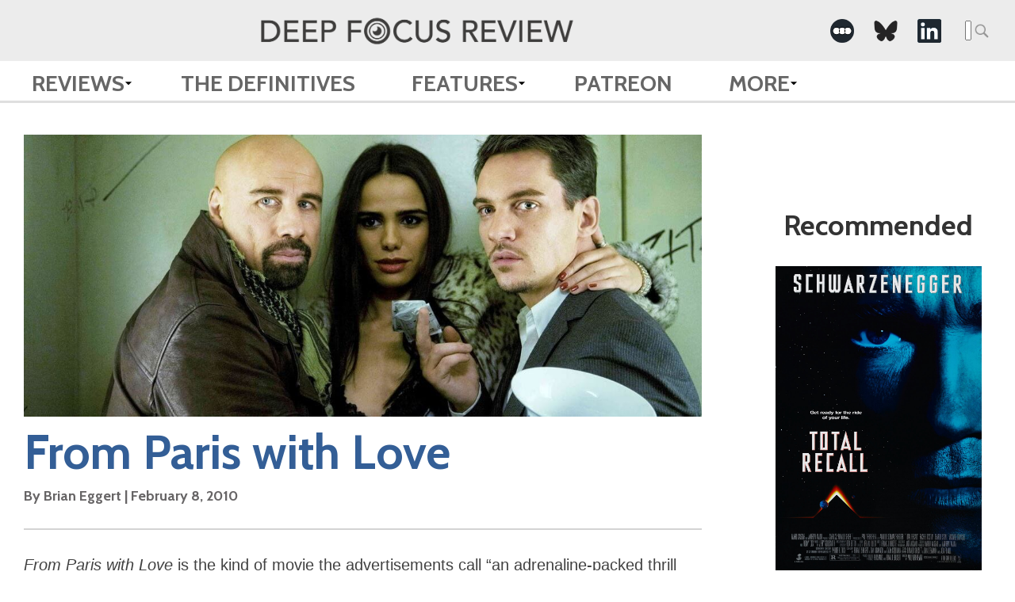

--- FILE ---
content_type: text/html; charset=UTF-8
request_url: https://www.deepfocusreview.com/reviews/from-paris-with-love/
body_size: 10577
content:


<!DOCTYPE HTML>
<html lang="en-US" class="no-js">
	<head>
		<meta charset="utf-8">
		
		<meta name="content-type" value="text/html">
		<meta name="viewport" content="width=device-width, initial-scale=1.0">
		<link rel="apple-touch-icon" sizes="57x57" href="https://www.deepfocusreview.com/wp-content/themes/dfr-2024/img/favicon/apple-icon-57x57.png">
		<link rel="apple-touch-icon" sizes="60x60" href="https://www.deepfocusreview.com/wp-content/themes/dfr-2024/img/favicon/apple-icon-60x60.png">
		<link rel="apple-touch-icon" sizes="72x72" href="https://www.deepfocusreview.com/wp-content/themes/dfr-2024/img/favicon/apple-icon-72x72.png">
		<link rel="apple-touch-icon" sizes="76x76" href="https://www.deepfocusreview.com/wp-content/themes/dfr-2024/img/favicon/apple-icon-76x76.png">
		<link rel="apple-touch-icon" sizes="114x114" href="https://www.deepfocusreview.com/wp-content/themes/dfr-2024/img/favicon/apple-icon-114x114.png">
		<link rel="apple-touch-icon" sizes="120x120" href="https://www.deepfocusreview.com/wp-content/themes/dfr-2024/img/favicon/apple-icon-120x120.png">
		<link rel="apple-touch-icon" sizes="144x144" href="https://www.deepfocusreview.com/wp-content/themes/dfr-2024/img/favicon/apple-icon-144x144.png">
		<link rel="apple-touch-icon" sizes="152x152" href="https://www.deepfocusreview.com/wp-content/themes/dfr-2024/img/favicon/apple-icon-152x152.png">
		<link rel="apple-touch-icon" sizes="180x180" href="https://www.deepfocusreview.com/wp-content/themes/dfr-2024/img/favicon/apple-icon-180x180.png">
		<link rel="icon" type="image/png" sizes="192x192"  href="https://www.deepfocusreview.com/wp-content/themes/dfr-2024/img/favicon/android-icon-192x192.png">
		<link rel="icon" type="image/png" sizes="32x32" href="https://www.deepfocusreview.com/wp-content/themes/dfr-2024/img/favicon/favicon-32x32.png">
		<link rel="icon" type="image/png" sizes="96x96" href="https://www.deepfocusreview.com/wp-content/themes/dfr-2024/img/favicon/favicon-96x96.png">
		<link rel="icon" type="image/png" sizes="16x16" href="https://www.deepfocusreview.com/wp-content/themes/dfr-2024/img/favicon/favicon-16x16.png">
		<!-- link rel="manifest" href="/img/favicon/manifest.json" -->
		<meta name="msapplication-TileColor" content="#ffffff">
		<meta name="msapplication-TileImage" content="https://www.deepfocusreview.com/wp-content/themes/dfr-2024/img/favicon/ms-icon-144x144.png">
		<meta name="theme-color" content="#ffffff">
		<script>
		  (function(i,s,o,g,r,a,m){i['GoogleAnalyticsObject']=r;i[r]=i[r]||function(){
		  (i[r].q=i[r].q||[]).push(arguments)},i[r].l=1*new Date();a=s.createElement(o),
		  m=s.getElementsByTagName(o)[0];a.async=1;a.src=g;m.parentNode.insertBefore(a,m)
		  })(window,document,'script','https://www.google-analytics.com/analytics.js','ga');

		  ga('create', 'UA-88334915-1', 'auto');
		  ga('send', 'pageview');
		</script>
		<meta name="google-site-verification" content="hpQVlg79AN8SSYt08SsU3KOKoFQER29ITO6dg8bPl6g" />
				<!-- start head -->
		<link rel="dns-prefetch" href="//cdn.hu-manity.co" />
		<!-- Cookie Compliance -->
		<script type="text/javascript">var huOptions = {"appID":"wwwdeepfocusreviewcom-8a62dda","currentLanguage":"en","blocking":false,"globalCookie":false,"isAdmin":false,"privacyConsent":true,"forms":[]};</script>
		<script type="text/javascript" src="https://cdn.hu-manity.co/hu-banner.min.js"></script><meta name='robots' content='index, follow, max-image-preview:large, max-snippet:-1, max-video-preview:-1' />

	<!-- This site is optimized with the Yoast SEO Premium plugin v26.5 (Yoast SEO v26.5) - https://yoast.com/wordpress/plugins/seo/ -->
	<title>From Paris with Love (2010) | Movie Review | Deep Focus Review</title>
	<meta name="description" content="Read a review and critical analysis of From Paris with Love by film critic Brian Eggert on Deep Focus Review." />
	<link rel="canonical" href="https://www.deepfocusreview.com/reviews/from-paris-with-love/" />
	<meta property="og:locale" content="en_US" />
	<meta property="og:type" content="article" />
	<meta property="og:title" content="From Paris with Love" />
	<meta property="og:description" content="Read a review and critical analysis of From Paris with Love by film critic Brian Eggert on Deep Focus Review." />
	<meta property="og:url" content="https://www.deepfocusreview.com/reviews/from-paris-with-love/" />
	<meta property="og:site_name" content="Deep Focus Review" />
	<meta property="article:modified_time" content="2024-11-07T20:07:29+00:00" />
	<meta property="og:image" content="https://www.deepfocusreview.com/wp-content/uploads/2016/12/from_paris_with_love.jpg" />
	<meta property="og:image:width" content="509" />
	<meta property="og:image:height" content="755" />
	<meta property="og:image:type" content="image/jpeg" />
	<meta name="twitter:card" content="summary_large_image" />
	<meta name="twitter:label1" content="Est. reading time" />
	<meta name="twitter:data1" content="4 minutes" />
	<script type="application/ld+json" class="yoast-schema-graph">{"@context":"https://schema.org","@graph":[{"@type":"WebPage","@id":"https://www.deepfocusreview.com/reviews/from-paris-with-love/","url":"https://www.deepfocusreview.com/reviews/from-paris-with-love/","name":"From Paris with Love (2010) | Movie Review | Deep Focus Review","isPartOf":{"@id":"https://www.deepfocusreview.com/#website"},"primaryImageOfPage":{"@id":"https://www.deepfocusreview.com/reviews/from-paris-with-love/#primaryimage"},"image":{"@id":"https://www.deepfocusreview.com/reviews/from-paris-with-love/#primaryimage"},"thumbnailUrl":"https://www.deepfocusreview.com/wp-content/uploads/2016/12/from_paris_with_love.jpg","datePublished":"2010-02-08T00:00:08+00:00","dateModified":"2024-11-07T20:07:29+00:00","description":"Read a review and critical analysis of From Paris with Love by film critic Brian Eggert on Deep Focus Review.","breadcrumb":{"@id":"https://www.deepfocusreview.com/reviews/from-paris-with-love/#breadcrumb"},"inLanguage":"en-US","potentialAction":[{"@type":"ReadAction","target":["https://www.deepfocusreview.com/reviews/from-paris-with-love/"]}]},{"@type":"ImageObject","inLanguage":"en-US","@id":"https://www.deepfocusreview.com/reviews/from-paris-with-love/#primaryimage","url":"https://www.deepfocusreview.com/wp-content/uploads/2016/12/from_paris_with_love.jpg","contentUrl":"https://www.deepfocusreview.com/wp-content/uploads/2016/12/from_paris_with_love.jpg","width":509,"height":755,"caption":"from paris with love"},{"@type":"BreadcrumbList","@id":"https://www.deepfocusreview.com/reviews/from-paris-with-love/#breadcrumb","itemListElement":[{"@type":"ListItem","position":1,"name":"Home","item":"https://www.deepfocusreview.com/"},{"@type":"ListItem","position":2,"name":"Reviews","item":"https://www.deepfocusreview.com/reviews/"},{"@type":"ListItem","position":3,"name":"From Paris with Love"}]},{"@type":"WebSite","@id":"https://www.deepfocusreview.com/#website","url":"https://www.deepfocusreview.com/","name":"Deep Focus Review","description":"Movie Reviews, Essays, and Analysis","publisher":{"@id":"https://www.deepfocusreview.com/#organization"},"alternateName":"DFR","potentialAction":[{"@type":"SearchAction","target":{"@type":"EntryPoint","urlTemplate":"https://www.deepfocusreview.com/?s={search_term_string}"},"query-input":{"@type":"PropertyValueSpecification","valueRequired":true,"valueName":"search_term_string"}}],"inLanguage":"en-US"},{"@type":"Organization","@id":"https://www.deepfocusreview.com/#organization","name":"Deep Focus Review","alternateName":"DFR","url":"https://www.deepfocusreview.com/","logo":{"@type":"ImageObject","inLanguage":"en-US","@id":"https://www.deepfocusreview.com/#/schema/logo/image/","url":"https://www.deepfocusreview.com/wp-content/uploads/2024/10/cropped-DFR-Favicon-5.png","contentUrl":"https://www.deepfocusreview.com/wp-content/uploads/2024/10/cropped-DFR-Favicon-5.png","width":512,"height":512,"caption":"Deep Focus Review"},"image":{"@id":"https://www.deepfocusreview.com/#/schema/logo/image/"},"sameAs":["https://www.instagram.com/deepfocusreview/","https://letterboxd.com/deepfocusreview/","https://www.linkedin.com/company/deep-focus-review/","https://www.threads.net/@deepfocusreview","https://bsky.app/profile/deepfocusreview.bsky.social"],"description":"Brian Eggert is a Tomatometer-Approved critic who writes about classic, independent, and mainstream cinema on Deep Focus Review. If you’re looking for new release recommendations or an appreciation of a longtime favorite, check out his in-depth essays, histories, and critical analyses. Deep Focus Review celebrates the movies you love and the hidden gems you have yet to discover.","email":"brian@deepfocusreview.com","legalName":"Deep Focus Review, LLC","foundingDate":"2007-01-01","numberOfEmployees":{"@type":"QuantitativeValue","minValue":"1","maxValue":"10"},"publishingPrinciples":"https://www.deepfocusreview.com/about/"}]}</script>
	<!-- / Yoast SEO Premium plugin. -->


<link rel='dns-prefetch' href='//www.deepfocusreview.com' />
<link rel='dns-prefetch' href='//www.googletagmanager.com' />
<link rel='dns-prefetch' href='//fonts.googleapis.com' />
<link rel='dns-prefetch' href='//pagead2.googlesyndication.com' />
<link rel="alternate" type="application/rss+xml" title="Deep Focus Review &raquo; Feed" href="https://www.deepfocusreview.com/feed/" />
<link rel="alternate" type="application/rss+xml" title="Deep Focus Review &raquo; Comments Feed" href="https://www.deepfocusreview.com/comments/feed/" />
<link rel="alternate" type="application/rss+xml" title="Deep Focus Review &raquo; From Paris with Love Comments Feed" href="https://www.deepfocusreview.com/reviews/from-paris-with-love/feed/" />
<link rel="alternate" title="oEmbed (JSON)" type="application/json+oembed" href="https://www.deepfocusreview.com/wp-json/oembed/1.0/embed?url=https%3A%2F%2Fwww.deepfocusreview.com%2Freviews%2Ffrom-paris-with-love%2F" />
<link rel="alternate" title="oEmbed (XML)" type="text/xml+oembed" href="https://www.deepfocusreview.com/wp-json/oembed/1.0/embed?url=https%3A%2F%2Fwww.deepfocusreview.com%2Freviews%2Ffrom-paris-with-love%2F&#038;format=xml" />
<style id='wp-img-auto-sizes-contain-inline-css' type='text/css'>
img:is([sizes=auto i],[sizes^="auto," i]){contain-intrinsic-size:3000px 1500px}
/*# sourceURL=wp-img-auto-sizes-contain-inline-css */
</style>
<style id='wp-block-library-inline-css' type='text/css'>
:root{--wp-block-synced-color:#7a00df;--wp-block-synced-color--rgb:122,0,223;--wp-bound-block-color:var(--wp-block-synced-color);--wp-editor-canvas-background:#ddd;--wp-admin-theme-color:#007cba;--wp-admin-theme-color--rgb:0,124,186;--wp-admin-theme-color-darker-10:#006ba1;--wp-admin-theme-color-darker-10--rgb:0,107,160.5;--wp-admin-theme-color-darker-20:#005a87;--wp-admin-theme-color-darker-20--rgb:0,90,135;--wp-admin-border-width-focus:2px}@media (min-resolution:192dpi){:root{--wp-admin-border-width-focus:1.5px}}.wp-element-button{cursor:pointer}:root .has-very-light-gray-background-color{background-color:#eee}:root .has-very-dark-gray-background-color{background-color:#313131}:root .has-very-light-gray-color{color:#eee}:root .has-very-dark-gray-color{color:#313131}:root .has-vivid-green-cyan-to-vivid-cyan-blue-gradient-background{background:linear-gradient(135deg,#00d084,#0693e3)}:root .has-purple-crush-gradient-background{background:linear-gradient(135deg,#34e2e4,#4721fb 50%,#ab1dfe)}:root .has-hazy-dawn-gradient-background{background:linear-gradient(135deg,#faaca8,#dad0ec)}:root .has-subdued-olive-gradient-background{background:linear-gradient(135deg,#fafae1,#67a671)}:root .has-atomic-cream-gradient-background{background:linear-gradient(135deg,#fdd79a,#004a59)}:root .has-nightshade-gradient-background{background:linear-gradient(135deg,#330968,#31cdcf)}:root .has-midnight-gradient-background{background:linear-gradient(135deg,#020381,#2874fc)}:root{--wp--preset--font-size--normal:16px;--wp--preset--font-size--huge:42px}.has-regular-font-size{font-size:1em}.has-larger-font-size{font-size:2.625em}.has-normal-font-size{font-size:var(--wp--preset--font-size--normal)}.has-huge-font-size{font-size:var(--wp--preset--font-size--huge)}.has-text-align-center{text-align:center}.has-text-align-left{text-align:left}.has-text-align-right{text-align:right}.has-fit-text{white-space:nowrap!important}#end-resizable-editor-section{display:none}.aligncenter{clear:both}.items-justified-left{justify-content:flex-start}.items-justified-center{justify-content:center}.items-justified-right{justify-content:flex-end}.items-justified-space-between{justify-content:space-between}.screen-reader-text{border:0;clip-path:inset(50%);height:1px;margin:-1px;overflow:hidden;padding:0;position:absolute;width:1px;word-wrap:normal!important}.screen-reader-text:focus{background-color:#ddd;clip-path:none;color:#444;display:block;font-size:1em;height:auto;left:5px;line-height:normal;padding:15px 23px 14px;text-decoration:none;top:5px;width:auto;z-index:100000}html :where(.has-border-color){border-style:solid}html :where([style*=border-top-color]){border-top-style:solid}html :where([style*=border-right-color]){border-right-style:solid}html :where([style*=border-bottom-color]){border-bottom-style:solid}html :where([style*=border-left-color]){border-left-style:solid}html :where([style*=border-width]){border-style:solid}html :where([style*=border-top-width]){border-top-style:solid}html :where([style*=border-right-width]){border-right-style:solid}html :where([style*=border-bottom-width]){border-bottom-style:solid}html :where([style*=border-left-width]){border-left-style:solid}html :where(img[class*=wp-image-]){height:auto;max-width:100%}:where(figure){margin:0 0 1em}html :where(.is-position-sticky){--wp-admin--admin-bar--position-offset:var(--wp-admin--admin-bar--height,0px)}@media screen and (max-width:600px){html :where(.is-position-sticky){--wp-admin--admin-bar--position-offset:0px}}
/*wp_block_styles_on_demand_placeholder:697d3124a59d8*/
/*# sourceURL=wp-block-library-inline-css */
</style>
<style id='classic-theme-styles-inline-css' type='text/css'>
/*! This file is auto-generated */
.wp-block-button__link{color:#fff;background-color:#32373c;border-radius:9999px;box-shadow:none;text-decoration:none;padding:calc(.667em + 2px) calc(1.333em + 2px);font-size:1.125em}.wp-block-file__button{background:#32373c;color:#fff;text-decoration:none}
/*# sourceURL=/wp-includes/css/classic-themes.min.css */
</style>
<link rel='stylesheet' id='dfr-style-css' href='https://www.deepfocusreview.com/wp-content/themes/dfr-2024/style.css?ver=1738732759' type='text/css' media='' />
<link rel='stylesheet' id='dfr-app-css' href='https://www.deepfocusreview.com/wp-content/themes/dfr-2024/app.css?ver=1768597048' type='text/css' media='' />
<link rel='stylesheet' id='google_fonts-css' href='https://fonts.googleapis.com/css?family=Cabin:700' type='text/css' media='all' />
<script type="text/javascript" src="https://www.deepfocusreview.com/wp-includes/js/jquery/jquery.min.js?ver=3.7.1" id="jquery-core-js"></script>
<script type="text/javascript" src="https://www.deepfocusreview.com/wp-includes/js/jquery/jquery-migrate.min.js?ver=3.4.1" id="jquery-migrate-js"></script>

<!-- Google tag (gtag.js) snippet added by Site Kit -->
<!-- Google Analytics snippet added by Site Kit -->
<script type="text/javascript" src="https://www.googletagmanager.com/gtag/js?id=GT-NFDC8ZZ" id="google_gtagjs-js" async></script>
<script type="text/javascript" id="google_gtagjs-js-after">
/* <![CDATA[ */
window.dataLayer = window.dataLayer || [];function gtag(){dataLayer.push(arguments);}
gtag("set","linker",{"domains":["www.deepfocusreview.com"]});
gtag("js", new Date());
gtag("set", "developer_id.dZTNiMT", true);
gtag("config", "GT-NFDC8ZZ");
//# sourceURL=google_gtagjs-js-after
/* ]]> */
</script>
<link rel="https://api.w.org/" href="https://www.deepfocusreview.com/wp-json/" /><link rel="EditURI" type="application/rsd+xml" title="RSD" href="https://www.deepfocusreview.com/xmlrpc.php?rsd" />
<meta name="generator" content="WordPress 6.9" />
<link rel='shortlink' href='https://www.deepfocusreview.com/?p=3270' />
<meta name="generator" content="Site Kit by Google 1.167.0" />		<style type="text/css">
			body { background-color:#ececec; }
			footer { background-color:#666666; }
			.df-mainContent a,
			#reviewalpha a,
			.df-resultList a,
			#disqus_thread a { color:#2472b0; }
			.df-mainnav .menu-item a { color:#666666; }
			.df-sidebarContent h3 { color:#333333; }
			.df-sideRail li, .df-sideRail li a { color:#666666; }
			.df-filmInfoBox a { color:#1e4b96; }
			.df-mainContent, .df-term-li a, .df-term-supp a, .df-resultList, .df-termIndex .df-termContent, .df-calList { color:#555555; }
			.star-icon.full:before, .star-icon.half:before { color:#fde16d; }
			.df-sidebarContent .star-icon.full:before, .df-sidebarContent .star-icon.half:before, .df-resultList .star-icon.full:before, .df-resultList .star-icon.half:before, .df-term-li .star-icon.full:before, .df-term-li .star-icon.half:before { color:#666666; }
		</style>
	<meta name="keywords" content="Action" />
	<meta name="article-author" content="Brian Eggert" />
	<meta name="description" content="From Paris with Love is the kind of movie the advertisements call “an adrenaline-packed thrill ride.” But then you watch the movie and realize tha" />

	<meta property="og:description" content="From Paris with Love is the kind of movie the advertisements call “an adrenaline-packed thrill ride.” But then you watch the movie and realize tha" />
	<meta property="og:type" content="article" />
	<meta property="og:site_name" content="Deep Focus Review" />
	<meta property="og:url" content="https://www.deepfocusreview.com/reviews/from-paris-with-love/" />
	<meta property="og:image" content="https://www.deepfocusreview.com/wp-content/uploads/2016/12/from_paris_with_love-202x300.jpg" />

	<meta name="twitter:card" content="summary" />
	<meta name="twitter:url" content="https://www.deepfocusreview.com/reviews/from-paris-with-love/" />
	<meta name="twitter:title" content="From Paris with Love" />
	<meta name="twitter:description" content="From Paris with Love is the kind of movie the advertisements call “an adrenaline-packed thrill ride.” But then you watch the movie and realize tha" />
	<meta name="twitter:image:src" content="https://www.deepfocusreview.com/wp-content/uploads/2016/12/from_paris_with_love-202x300.jpg" />
	<meta name="twitter:site" content="@DeepFocusReview" />
	
<!-- Google AdSense meta tags added by Site Kit -->
<meta name="google-adsense-platform-account" content="ca-host-pub-2644536267352236">
<meta name="google-adsense-platform-domain" content="sitekit.withgoogle.com">
<!-- End Google AdSense meta tags added by Site Kit -->

<!-- Google AdSense snippet added by Site Kit -->
<script type="text/javascript" async="async" src="https://pagead2.googlesyndication.com/pagead/js/adsbygoogle.js?client=ca-pub-9515232979034288&amp;host=ca-host-pub-2644536267352236" crossorigin="anonymous"></script>

<!-- End Google AdSense snippet added by Site Kit -->
<link rel="icon" href="https://www.deepfocusreview.com/wp-content/uploads/2024/10/cropped-DFR-Favicon-5-32x32.png" sizes="32x32" />
<link rel="icon" href="https://www.deepfocusreview.com/wp-content/uploads/2024/10/cropped-DFR-Favicon-5-192x192.png" sizes="192x192" />
<link rel="apple-touch-icon" href="https://www.deepfocusreview.com/wp-content/uploads/2024/10/cropped-DFR-Favicon-5-180x180.png" />
<meta name="msapplication-TileImage" content="https://www.deepfocusreview.com/wp-content/uploads/2024/10/cropped-DFR-Favicon-5-270x270.png" />
		<!-- end head -->
	</head>
	<body class="wp-singular reviews-template-default single single-reviews postid-3270 wp-theme-dfr-2024 cookies-not-set">
		<header class="df-mainnav">
			<div class="top-section">
				<div class="container">
											<div class="header-logo">
							<a href="https://www.deepfocusreview.com" class="logo">
								<img src="https://www.deepfocusreview.com/wp-content/uploads/2024/10/deepfocusreview-logo-header.png" alt="deepfocusreview logo">
							</a>
						</div>	
										
					
					<div class="top__right">
						<div class="social">
							<ul class="social-links"> 
    
                    <li class="social__">
                <a href="https://letterboxd.com/deepfocusreview/" target="_blank" aria-label=" -Social Media Link"><img src="https://www.deepfocusreview.com/wp-content/uploads/2022/05/letterboxd-icon-2.png" alt="Deep Focus Review - " class="icon"></a>
            </li>
                    <li class="social__">
                <a href="https://bsky.app/profile/deepfocusreview.bsky.social" target="_blank" aria-label=" -Social Media Link"><img src="https://www.deepfocusreview.com/wp-content/uploads/2025/02/bluesky.png" alt="Deep Focus Review - " class="icon"></a>
            </li>
                    <li class="social__">
                <a href="https://www.linkedin.com/company/deep-focus-review/" target="_blank" aria-label=" -Social Media Link"><img src="https://www.deepfocusreview.com/wp-content/uploads/2022/05/linkedin-icon-2.png" alt="Deep Focus Review - " class="icon"></a>
            </li>
        
    </ul>						</div>
						<div class="search">
							
				<form role="search" method="get" class="search-form" action="/">
					<label>
						<span class="acc-text">Search for:</span>
						<input type="search" class="search-field" placeholder="Search &hellip;" value="" name="s" />
					</label>
					<input type="submit" class="search-submit" width="25" height="25">
				</form>						</div>
					</div>
				</div>

			</div>
			
			<nav role="navigation" itemscope itemtype="http://www.schema.org/SiteNavigationElement">
				<div class="container">
					<div class="menu-main-menu-container"><ul id="menu-main-menu" class="primary-menu"><li id="menu-item-8887" class="menu-item menu-item-type-post_type_archive menu-item-object-reviews menu-item-has-children menu-item-8887"><a href="https://www.deepfocusreview.com/reviews/">Reviews</a>
<ul class="sub-menu">
	<li id="menu-item-27704" class="menu-item menu-item-type-custom menu-item-object-custom menu-item-27704"><a href="https://www.deepfocusreview.com/reviews/">Reviews A-Z</a></li>
	<li id="menu-item-27706" class="menu-item menu-item-type-custom menu-item-object-custom menu-item-27706"><a href="https://www.deepfocusreview.com/category/readers-choice">Reader&#8217;s Choice</a></li>
	<li id="menu-item-27707" class="menu-item menu-item-type-custom menu-item-object-custom menu-item-27707"><a href="https://www.deepfocusreview.com/category/short-takes/">Short Takes</a></li>
	<li id="menu-item-27705" class="menu-item menu-item-type-custom menu-item-object-custom menu-item-27705"><a href="https://www.deepfocusreview.com/category/patreon-exclusive/">Patreon Exclusive</a></li>
</ul>
</li>
<li id="menu-item-8888" class="menu-item menu-item-type-post_type_archive menu-item-object-definitives menu-item-8888"><a href="https://www.deepfocusreview.com/definitives/">The Definitives</a></li>
<li id="menu-item-27714" class="menu-item menu-item-type-custom menu-item-object-custom menu-item-has-children menu-item-27714"><a>Features</a>
<ul class="sub-menu">
	<li id="menu-item-27717" class="menu-item menu-item-type-custom menu-item-object-custom menu-item-27717"><a href="https://www.deepfocusreview.com/topic/lists/">Lists</a></li>
	<li id="menu-item-30055" class="menu-item menu-item-type-custom menu-item-object-custom menu-item-30055"><a href="https://www.deepfocusreview.com/category/guest-appearances/the-cinefiles/">The CineFiles</a></li>
	<li id="menu-item-27719" class="menu-item menu-item-type-custom menu-item-object-custom menu-item-27719"><a href="https://www.deepfocusreview.com/category/guest-appearances/">Guest Appearances</a></li>
	<li id="menu-item-27718" class="menu-item menu-item-type-custom menu-item-object-custom menu-item-27718"><a href="https://www.deepfocusreview.com/topic/festival-coverage/">Festival Coverage</a></li>
	<li id="menu-item-27716" class="menu-item menu-item-type-custom menu-item-object-custom menu-item-27716"><a href="https://www.deepfocusreview.com/topic/film-editorials/">Film Editorials</a></li>
</ul>
</li>
<li id="menu-item-13956" class="menu-item menu-item-type-custom menu-item-object-custom menu-item-13956"><a href="https://www.patreon.com/join/deepfocusreview?">Patreon</a></li>
<li id="menu-item-27708" class="menu-item menu-item-type-custom menu-item-object-custom menu-item-has-children menu-item-27708"><a>More</a>
<ul class="sub-menu">
	<li id="menu-item-27709" class="menu-item menu-item-type-custom menu-item-object-custom menu-item-27709"><a href="https://www.deepfocusreview.com/about/">About DFR</a></li>
	<li id="menu-item-27711" class="menu-item menu-item-type-custom menu-item-object-custom menu-item-27711"><a href="https://www.deepfocusreview.com/contact-us/">Contact</a></li>
	<li id="menu-item-27712" class="menu-item menu-item-type-custom menu-item-object-custom menu-item-27712"><a href="https://www.deepfocusreview.com/support-dfr/">Support DFR</a></li>
	<li id="menu-item-28748" class="menu-item menu-item-type-post_type menu-item-object-post menu-item-28748"><a href="https://www.deepfocusreview.com/brian-eggert-named-ifcas-2024-critic-of-the-year/">IFCA’s 2024 Critic of the Year</a></li>
	<li id="menu-item-27710" class="menu-item menu-item-type-custom menu-item-object-custom menu-item-27710"><a href="https://www.deepfocusreview.com/bibliography/">Bibliography</a></li>
	<li id="menu-item-27938" class="menu-item menu-item-type-custom menu-item-object-custom menu-item-27938"><a href="http://tee.pub/lic/ZioNBKN99c8">TeePublic Store</a></li>
	<li id="menu-item-27713" class="menu-item menu-item-type-custom menu-item-object-custom menu-item-27713"><a href="https://www.deepfocusreview.com/friends-and-fellow-critics/">Friends and Fellow Critics</a></li>
</ul>
</li>
</ul></div>				</div>
			</nav>
			
				
		
			
			
		</header>
		<div class="df-rails">
			<div class="df-mainRail df-rail">
			
										<div class="df-mainContainer">
					<article id="review" class="df-review single-review" itemscope itemtype="http://schema.org/Review">
						
						<!-- if the current post type is reviews show this title else show a different title
						 -->
						<div class="single__pt">
													<h2></h2>
												</div>
					
						

						<div class="single__featured-image aspect-landscape">
							<img src="https://www.deepfocusreview.com/wp-content/uploads/2016/12/from_paris_with_love-1.jpg" srcset="https://www.deepfocusreview.com/wp-content/uploads/2016/12/from_paris_with_love-1.jpg 1200w, https://www.deepfocusreview.com/wp-content/uploads/2016/12/from_paris_with_love-1-150x63.jpg 150w, https://www.deepfocusreview.com/wp-content/uploads/2016/12/from_paris_with_love-1-300x125.jpg 300w, https://www.deepfocusreview.com/wp-content/uploads/2016/12/from_paris_with_love-1-768x320.jpg 768w, https://www.deepfocusreview.com/wp-content/uploads/2016/12/from_paris_with_love-1.jpg 1024w, https://www.deepfocusreview.com/wp-content/uploads/2016/12/from_paris_with_love-1-30x13.jpg 30w" sizes="(max-width: 1200px) 100vw, 1200px" class="df-titleBG" alt="From Paris with Love">
						</div>

						<div class="single__heading">
							<h1>
								From Paris with Love															</h1>
							<div class="details">
															<h4 itemprop="author" itemscope="itemscope" itemtype="http://schema.org/Person">By <span itemprop="name">Brian Eggert</span> | <time class="df-date" datetime="2010-02-08" content="2010-02-08" itemprop="datePublished">February 8, 2010</time></h4>
														<meta itemprop="publisher" content="Deep Focus Review">
							</div>
						</div>

						<div class="single-review__content">
							<p><em>From Paris with Love</em> is the kind of movie the advertisements call “an adrenaline-packed thrill ride.” But then you watch the movie and realize that it recalls most action movies since the Schwarzenegger and Stallone days—the plot is thin, the volume is loud, and the body count is high. The story involves rookie special ops agent James Reece (Jonathan Rhys-Meyers), who doubles as the assistant to the American ambassador in Paris. For some reason, Reece is teamed with brash American agent Charlie Wax (John Travolta), and together they’re sent to clear a possible terrorist cell. The ultra-violent Wax takes Reece outside of his comfort zone, which causes some ruffles in Reece’s relationship with his fiancée, Caroline (Kasia Smutniak). There are some shrug-inducing twists in the plot, but the unrelenting action moves too fast for the audience to realize how predictable they are.</p>
<p>In the realm of action movie heroes, Charlie Wax exists somewhere between James Bond and Rambo. He’s a killing machine with no tolerance for authority, and yet he’s got an arsenal of neat gizmos and satellite surveillance to assist him. Wax runs about the screen crowing about how cool it is to blow people away, how cocaine and prostitutes are benefits of the trade, and we’re supposed to believe he’s an incorrigible secret government agent. Right. For the role, the grossly miscast Travolta shaved his head and dyed his gray goatee black, and then he reflected on the most over-the-top performances in his career and multiplied them by a factor of ten. Travolta even makes a nod to his role in <em>Pulp Fiction</em> through Wax’s love of the French Quarter-Pounder, the “Royale with cheese.” But instead of reminding the audience of their fondness for the actor, it forces us to question: When was the last time Travolta appeared in a good movie? It’s been a while. A long while.</p>
<p><a id="1" name="1"></a>Balancing out this mismatched buddy movie is Rhys Meyers, whose character does little more than react to Wax’s testosterone-laden methods. Together they’re uneven, but not in that charming way that Mel Gibson and Danny Glover were in <em>Lethal Weapon</em>. These two are more like <em>Tango &amp; Cash</em>—then again, that might be giving them too much credit. Rhys Meyers isn’t the action movie type, which is probably why he was cast. But this otherwise dramatic actor of <em>Match Point</em> and Showtime’s <em>The Tudors</em> fame doesn’t acclimate to his surroundings very well. For Rhys Meyers’ lack of presence, our attention is given to Travolta, and in these conditions, that’s no consolation.</p>
<p>The most underdeveloped character, however, remains Paris. Why set a movie in the City of Lights if you aren’t going to exploit it for everything it’s worth? The movie could’ve been called “From Cleveland with Love” and no one would’ve known the difference. Perhaps the burden rests with the teaser poster, which shows us James Bond-esque romanticism in its imagery and title. No one’s asking for the Eiffel Tower to play a corny major role, but using the scenery beyond drab alleyways and putrid slums may have given the procession of violence more personality.</p>
<p>Since none of the characters are developed enough to care about them, we’re mostly watching for the action scenes. Pierre Morel, director of last year’s <em>Taken</em>, again helms a story by his producer Luc Besson. Once a director himself, Besson (<em>The Fifth Element</em>, <em>The Professional</em>) has built a small industry rooted mostly in action movies, some for American audiences, but most of them for his native France. Besson productions like <em>District 13</em> and the <em>Transporter </em>franchise have helped establish up-and-coming action directors like Morel and Louis Leterrier (<em>The Incredible Hulk</em>). So the cartoonish action sequences are enjoyable, even intelligible, though too reliant on a shaky camera. Morel can do much better than this, which assigns the fault to the script. Then again, if you’re the right audience and in the mood for a popcorn-munching actioner, a script won’t matter.</p>
						</div>

						<div class="stars">
						<span itemprop="reviewRating" itemscope itemtype="http://schema.org/Rating"><span class="acc-text">1.5 Stars</span><span class="star-rating" aria-hidden="true"><i class="star-icon full">&#9734;</i><i class="star-icon half">&#9734;</i><i class="star-icon">☆</i><i class="star-icon">☆</i></span><meta itemprop="ratingValue" content="1.5"><meta itemprop="worstRating" content="0.0"><meta itemprop="bestRating" content="4.0"></span>						</div>

						<div class="review__film-details" itemprop="itemReviewed" itemscope itemtype="http://schema.org/Movie">
						<meta itemprop="name" content="From Paris with Love">
						<meta itemprop="dateCreated" content="2010-02-08">
						<meta itemprop="image" content="https://www.deepfocusreview.com/wp-content/uploads/2016/12/from_paris_with_love-1.jpg">
							<div class="film-poster">
								<img width="509" height="755" src="https://www.deepfocusreview.com/wp-content/uploads/2016/12/from_paris_with_love.jpg" class="attachment-full size-full wp-post-image" alt="from paris with love" decoding="async" fetchpriority="high" srcset="https://www.deepfocusreview.com/wp-content/uploads/2016/12/from_paris_with_love.jpg 509w, https://www.deepfocusreview.com/wp-content/uploads/2016/12/from_paris_with_love-150x223.jpg 150w, https://www.deepfocusreview.com/wp-content/uploads/2016/12/from_paris_with_love-202x300.jpg 202w, https://www.deepfocusreview.com/wp-content/uploads/2016/12/from_paris_with_love-30x45.jpg 30w, https://www.deepfocusreview.com/wp-content/uploads/2016/12/from_paris_with_love.jpg 1024w" sizes="(max-width: 509px) 100vw, 509px" />							</div>
							<div class="film-details">
								<dt>Director</dt>
								<dd><a href="https://www.deepfocusreview.com/director/pierre-morel/" rel="tag" itemprop="director" itemscope itemtype="http://schema.org/Person"><span itemprop="name">Pierre Morel</span></a></dd>
								
								<dt>Cast</dt>
								<dd><a href="https://www.deepfocusreview.com/actor/jonathan-rhys-meyers/" rel="tag" itemprop="actor" itemscope itemtype="http://schema.org/Person"><span itemprop="name">Jonathan Rhys Meyers</span></a>, <a href="https://www.deepfocusreview.com/actor/kasia-smutniak/" rel="tag" itemprop="actor" itemscope itemtype="http://schema.org/Person"><span itemprop="name">Kasia Smutniak</span></a>, <a href="https://www.deepfocusreview.com/actor/richard-durden/" rel="tag" itemprop="actor" itemscope itemtype="http://schema.org/Person"><span itemprop="name">Richard Durden</span></a>, <a href="https://www.deepfocusreview.com/actor/john-travolta/" rel="tag" itemprop="actor" itemscope itemtype="http://schema.org/Person"><span itemprop="name">John Travolta</span></a></dd>
								
								<dt>Rated</dt>
								<dd itemprop="contentRating">R</dd>
								
								<dt>Runtime</dt>
								<dd>92 min.</dd>
								
								<dt>Release Date</dt>
								<dd>02/05/2010</dd>
							</div>
								
							
						</div>


						<div class="single-review_just-watch">
							
						
						</div>



						<div class="single-review__support">
															<h2>Thank You for Supporting Independent Film Criticism</h2>
<p data-start="214" data-end="500">If the work on DFR has added something meaningful to your love of movies, please consider supporting it.</p>
<p data-start="858" data-end="1076">Here are a few ways to show your support: make a <a href="https://www.paypal.com/donate/?hosted_button_id=GQ3AZUS5HF9ZA">one-time donation</a>, join DFR&#8217;s <a href="https://www.patreon.com/join/deepfocusreview?">Patreon</a> for access to exclusive writing, or <span style="box-sizing: border-box; margin: 0px; padding: 0px;"><a href="https://www.deepfocusreview.com/support-dfr/" target="_blank" rel="noopener"><strong>show your support in other ways</strong></a></span>.</p>
<p data-start="858" data-end="1076">Your contribution helps keep this site running independently. However you choose to support the site, please know that it’s appreciated.</p>
<p data-start="1078" data-end="1135">Thank you for reading, and for making this work possible.</p>
<p data-start="1137" data-end="1191" data-is-last-node="" data-is-only-node=""><strong data-start="1137" data-end="1191" data-is-last-node="">Brian Eggert | Critic, Founder<br data-start="1169" data-end="1172" />Deep Focus Review</strong></p>
													</div>
						<div class="single-review__trailer">
													</div>
						
					</article>
				</div>

				
					
				

				<div id="df-related" class="df-sidebarContent df-rightRail">
						
						
					<div id="related-list">
						<h3>Recommended</h3>
						<ul class="df-rrCoverList">
								<li>
		<a href="https://www.deepfocusreview.com/reviews/total-recall/" onclick="ga('send', 'event', 'Related', 'From Paris with Love', 'Total Recall');">
			<img width="1010" height="1500" src="https://www.deepfocusreview.com/wp-content/uploads/2024/07/Total-Recall-1990.jpg" class="attachment-full size-full wp-post-image" alt="Total Recall poster" decoding="async" loading="lazy" srcset="https://www.deepfocusreview.com/wp-content/uploads/2024/07/Total-Recall-1990.jpg 1010w, https://www.deepfocusreview.com/wp-content/uploads/2024/07/Total-Recall-1990-202x300.jpg 202w, https://www.deepfocusreview.com/wp-content/uploads/2024/07/Total-Recall-1990-689x1024.jpg 689w, https://www.deepfocusreview.com/wp-content/uploads/2024/07/Total-Recall-1990-150x223.jpg 150w, https://www.deepfocusreview.com/wp-content/uploads/2024/07/Total-Recall-1990-768x1141.jpg 768w, https://www.deepfocusreview.com/wp-content/uploads/2024/07/Total-Recall-1990-162x241.jpg 162w, https://www.deepfocusreview.com/wp-content/uploads/2024/07/Total-Recall-1990-30x45.jpg 30w, https://www.deepfocusreview.com/wp-content/uploads/2024/07/Total-Recall-1990.jpg 1024w" sizes="auto, (max-width: 1010px) 100vw, 1010px" />
			<div class="title">Total Recall (1990)</div>
			

		</a>
	</li>
	<li>
		<a href="https://www.deepfocusreview.com/reviews/the-impossible/" onclick="ga('send', 'event', 'Related', 'From Paris with Love', 'The Impossible');">
			<img width="800" height="1143" src="https://www.deepfocusreview.com/wp-content/uploads/2024/07/The-Impossible-2012.jpg" class="attachment-full size-full wp-post-image" alt="The Impossible poster" decoding="async" loading="lazy" srcset="https://www.deepfocusreview.com/wp-content/uploads/2024/07/The-Impossible-2012.jpg 800w, https://www.deepfocusreview.com/wp-content/uploads/2024/07/The-Impossible-2012-210x300.jpg 210w, https://www.deepfocusreview.com/wp-content/uploads/2024/07/The-Impossible-2012-717x1024.jpg 717w, https://www.deepfocusreview.com/wp-content/uploads/2024/07/The-Impossible-2012-150x214.jpg 150w, https://www.deepfocusreview.com/wp-content/uploads/2024/07/The-Impossible-2012-768x1097.jpg 768w, https://www.deepfocusreview.com/wp-content/uploads/2024/07/The-Impossible-2012-169x241.jpg 169w, https://www.deepfocusreview.com/wp-content/uploads/2024/07/The-Impossible-2012-30x43.jpg 30w, https://www.deepfocusreview.com/wp-content/uploads/2024/07/The-Impossible-2012.jpg 1024w" sizes="auto, (max-width: 800px) 100vw, 800px" />
			<div class="title">The Impossible (2012)</div>
			

		</a>
	</li>
	<li>
		<a href="https://www.deepfocusreview.com/reviews/the-karate-kid/" onclick="ga('send', 'event', 'Related', 'From Paris with Love', 'The Karate Kid');">
			<img width="1000" height="1561" src="https://www.deepfocusreview.com/wp-content/uploads/2024/07/The-Karate-Kid-1984.jpg" class="attachment-full size-full wp-post-image" alt="The Karate Kid poster" decoding="async" loading="lazy" srcset="https://www.deepfocusreview.com/wp-content/uploads/2024/07/The-Karate-Kid-1984.jpg 1000w, https://www.deepfocusreview.com/wp-content/uploads/2024/07/The-Karate-Kid-1984-192x300.jpg 192w, https://www.deepfocusreview.com/wp-content/uploads/2024/07/The-Karate-Kid-1984-656x1024.jpg 656w, https://www.deepfocusreview.com/wp-content/uploads/2024/07/The-Karate-Kid-1984-143x223.jpg 143w, https://www.deepfocusreview.com/wp-content/uploads/2024/07/The-Karate-Kid-1984-768x1199.jpg 768w, https://www.deepfocusreview.com/wp-content/uploads/2024/07/The-Karate-Kid-1984-984x1536.jpg 984w, https://www.deepfocusreview.com/wp-content/uploads/2024/07/The-Karate-Kid-1984-154x241.jpg 154w, https://www.deepfocusreview.com/wp-content/uploads/2024/07/The-Karate-Kid-1984.jpg 1024w" sizes="auto, (max-width: 1000px) 100vw, 1000px" />
			<div class="title">The Karate Kid (1984)</div>
			

		</a>
	</li>
						</ul>
					</div>
						
						<div id="block-16" class="widget widget_block widget_text">
<p></p>
</div>						<div id="review-list" class="df-tab">
							<h3>Latest Reviews</h3>
							<ol>
										
				<!-- building post previews -->
						<li>
							<a href="https://www.deepfocusreview.com/reviews/shelter/">
								<img width="1000" height="1450" src="https://www.deepfocusreview.com/wp-content/uploads/2026/01/Shelter-2026-movie-poster.png" class="attachment-full size-full wp-post-image" alt="Shelter 2026 movie poster" decoding="async" loading="lazy" srcset="https://www.deepfocusreview.com/wp-content/uploads/2026/01/Shelter-2026-movie-poster.png 1000w, https://www.deepfocusreview.com/wp-content/uploads/2026/01/Shelter-2026-movie-poster-207x300.png 207w, https://www.deepfocusreview.com/wp-content/uploads/2026/01/Shelter-2026-movie-poster-706x1024.png 706w, https://www.deepfocusreview.com/wp-content/uploads/2026/01/Shelter-2026-movie-poster-150x218.png 150w, https://www.deepfocusreview.com/wp-content/uploads/2026/01/Shelter-2026-movie-poster-768x1114.png 768w, https://www.deepfocusreview.com/wp-content/uploads/2026/01/Shelter-2026-movie-poster-166x241.png 166w, https://www.deepfocusreview.com/wp-content/uploads/2026/01/Shelter-2026-movie-poster-260x377.png 260w, https://www.deepfocusreview.com/wp-content/uploads/2026/01/Shelter-2026-movie-poster-30x45.png 30w, https://www.deepfocusreview.com/wp-content/uploads/2026/01/Shelter-2026-movie-poster.png 1024w" sizes="auto, (max-width: 1000px) 100vw, 1000px" />								<div class="excerpt">
																	</div>
								<div class="title">Shelter (2026)</div>
								

							</a>
						</li>		
				<!-- building post previews -->
						<li>
							<a href="https://www.deepfocusreview.com/reviews/send-help/">
								<img width="1000" height="1450" src="https://www.deepfocusreview.com/wp-content/uploads/2026/01/Send-Help-movie-poster.png" class="attachment-full size-full wp-post-image" alt="Send Help movie poster" decoding="async" loading="lazy" srcset="https://www.deepfocusreview.com/wp-content/uploads/2026/01/Send-Help-movie-poster.png 1000w, https://www.deepfocusreview.com/wp-content/uploads/2026/01/Send-Help-movie-poster-207x300.png 207w, https://www.deepfocusreview.com/wp-content/uploads/2026/01/Send-Help-movie-poster-706x1024.png 706w, https://www.deepfocusreview.com/wp-content/uploads/2026/01/Send-Help-movie-poster-150x218.png 150w, https://www.deepfocusreview.com/wp-content/uploads/2026/01/Send-Help-movie-poster-768x1114.png 768w, https://www.deepfocusreview.com/wp-content/uploads/2026/01/Send-Help-movie-poster-166x241.png 166w, https://www.deepfocusreview.com/wp-content/uploads/2026/01/Send-Help-movie-poster-260x377.png 260w, https://www.deepfocusreview.com/wp-content/uploads/2026/01/Send-Help-movie-poster-30x45.png 30w, https://www.deepfocusreview.com/wp-content/uploads/2026/01/Send-Help-movie-poster.png 1024w" sizes="auto, (max-width: 1000px) 100vw, 1000px" />								<div class="excerpt">
																	</div>
								<div class="title">Send Help (2026)</div>
								

							</a>
						</li>		
				<!-- building post previews -->
						<li>
							<a href="https://www.deepfocusreview.com/reviews/magellan/">
								<img width="1000" height="1450" src="https://www.deepfocusreview.com/wp-content/uploads/2026/01/Magellan-movie-poster.png" class="attachment-full size-full wp-post-image" alt="Magellan movie poster" decoding="async" loading="lazy" srcset="https://www.deepfocusreview.com/wp-content/uploads/2026/01/Magellan-movie-poster.png 1000w, https://www.deepfocusreview.com/wp-content/uploads/2026/01/Magellan-movie-poster-207x300.png 207w, https://www.deepfocusreview.com/wp-content/uploads/2026/01/Magellan-movie-poster-706x1024.png 706w, https://www.deepfocusreview.com/wp-content/uploads/2026/01/Magellan-movie-poster-150x218.png 150w, https://www.deepfocusreview.com/wp-content/uploads/2026/01/Magellan-movie-poster-768x1114.png 768w, https://www.deepfocusreview.com/wp-content/uploads/2026/01/Magellan-movie-poster-166x241.png 166w, https://www.deepfocusreview.com/wp-content/uploads/2026/01/Magellan-movie-poster-260x377.png 260w, https://www.deepfocusreview.com/wp-content/uploads/2026/01/Magellan-movie-poster-30x45.png 30w, https://www.deepfocusreview.com/wp-content/uploads/2026/01/Magellan-movie-poster.png 1024w" sizes="auto, (max-width: 1000px) 100vw, 1000px" />								<div class="excerpt">
																	</div>
								<div class="title">Magellan (2026)</div>
								

							</a>
						</li>							</ol>
						</div>
				</div>
				

			</div>
			
		</div>
		<footer>
			<div class="container">
				<div class="footer-logo">
									
							<a href="https://www.deepfocusreview.com" class="logo">
								<img src="https://www.deepfocusreview.com/wp-content/uploads/2024/10/deepfocusreview-logo.png" alt="deepfocusreview logo">
							</a>
					
									</div>
				<div class="footer__menu">
					<div class="footer-menu">
								
		<div class="menu-main-container"><ul id="menu-main" class="menu"><li id="menu-item-8878" class="menu-item menu-item-type-custom menu-item-object-custom menu-item-8878"><a href="/">Home</a></li>
<li id="menu-item-27937" class="menu-item menu-item-type-post_type menu-item-object-page menu-item-27937"><a href="https://www.deepfocusreview.com/contact-us/">Contact Us</a></li>
<li id="menu-item-27798" class="menu-item menu-item-type-post_type menu-item-object-page menu-item-privacy-policy menu-item-27798"><a rel="privacy-policy" href="https://www.deepfocusreview.com/privacy-policy/">Privacy Policy</a></li>
</ul></div>					</div>
					<div class="copyright">
						<p>Deep Focus Review &copy; 2006-2026. All rights reserved.   &nbsp;&nbsp;&nbsp;&nbsp;</p>
					</div>
				</div>
			</div>
		</footer>
		<script type="speculationrules">
{"prefetch":[{"source":"document","where":{"and":[{"href_matches":"/*"},{"not":{"href_matches":["/wp-*.php","/wp-admin/*","/wp-content/uploads/*","/wp-content/*","/wp-content/plugins/*","/wp-content/themes/dfr-2024/*","/*\\?(.+)"]}},{"not":{"selector_matches":"a[rel~=\"nofollow\"]"}},{"not":{"selector_matches":".no-prefetch, .no-prefetch a"}}]},"eagerness":"conservative"}]}
</script>
<script type="text/javascript" src="https://www.deepfocusreview.com/wp-content/themes/dfr-2024/js/jquery/jquery.colorbox-min.js?ver=6.9" id="df-colorbox-js"></script>
<script type="text/javascript" src="https://www.deepfocusreview.com/wp-content/themes/dfr-2024/js/dfr-min.js?ver=1.1.3" id="df-main-js"></script>
				<script>df_share_page();</script>
			</body>
</html>

--- FILE ---
content_type: text/html; charset=utf-8
request_url: https://www.google.com/recaptcha/api2/aframe
body_size: 265
content:
<!DOCTYPE HTML><html><head><meta http-equiv="content-type" content="text/html; charset=UTF-8"></head><body><script nonce="i3Yl4AaDaynAw6_ms-N1sw">/** Anti-fraud and anti-abuse applications only. See google.com/recaptcha */ try{var clients={'sodar':'https://pagead2.googlesyndication.com/pagead/sodar?'};window.addEventListener("message",function(a){try{if(a.source===window.parent){var b=JSON.parse(a.data);var c=clients[b['id']];if(c){var d=document.createElement('img');d.src=c+b['params']+'&rc='+(localStorage.getItem("rc::a")?sessionStorage.getItem("rc::b"):"");window.document.body.appendChild(d);sessionStorage.setItem("rc::e",parseInt(sessionStorage.getItem("rc::e")||0)+1);localStorage.setItem("rc::h",'1769812263549');}}}catch(b){}});window.parent.postMessage("_grecaptcha_ready", "*");}catch(b){}</script></body></html>